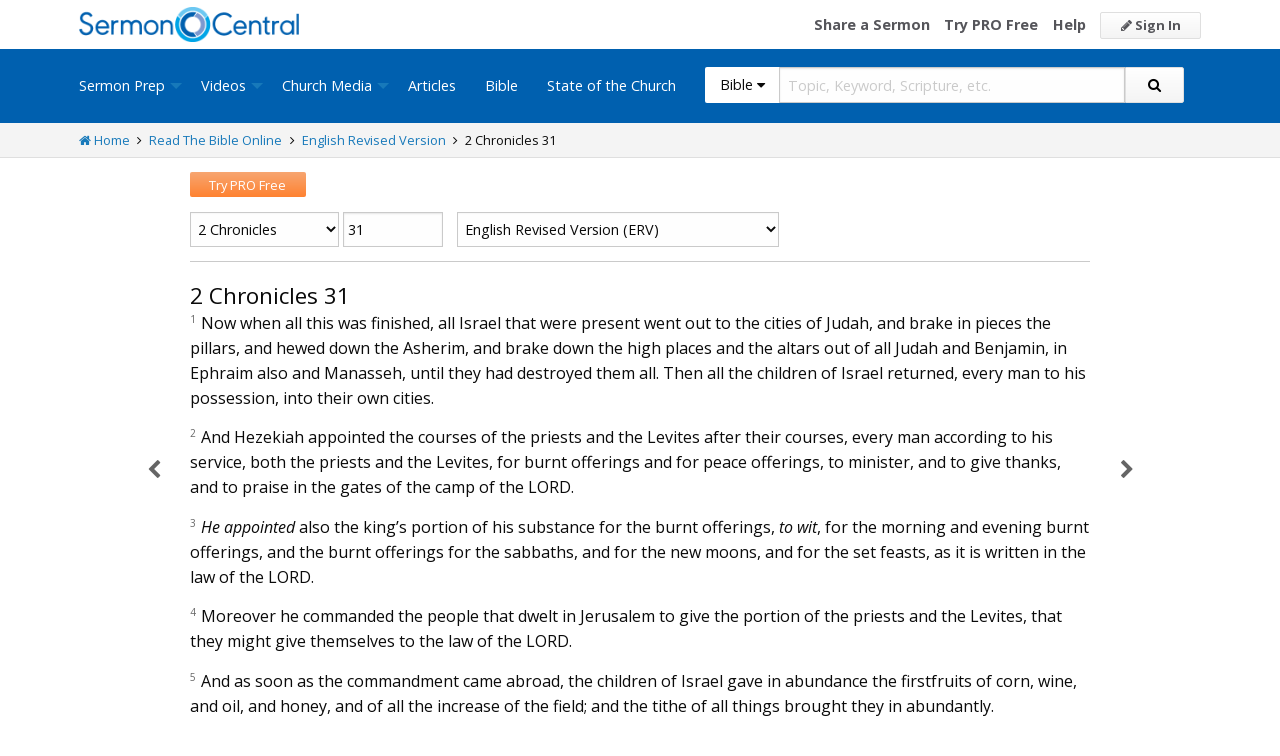

--- FILE ---
content_type: text/html; charset=utf-8
request_url: https://sermoncentral.com/bible/english-revised-version-erv/2-chronicles-chapter-31?passage=2+Chronicles+31
body_size: 24915
content:


<!DOCTYPE html>
<html lang="en">
<head>
    <meta charset="utf-8" />

    <title>2 Chronicles 31 erv - Read the English Revised Version Online - Free ERV Bible - SermonCentral.com</title>
        <meta name="description" content="Now when all this was finished, all Israel that were present went out to the cities of Judah, and brake in pieces the pillars, and hewed dow ..." />



        <link name="canonical" rel="canonical" href="https://sermoncentral.com/bible/english-revised-version-erv/2-chronicles-chapter-31?passage=2&#x2B;Chronicles&#x2B;31" />

    <meta name="classification" content="Christian, sermon, sermons, ministry, Sermon Central, pastor, sermon illustration, minister, priest" />
    <meta name="viewport" content="width=device-width">

    <link rel="apple-touch-icon" sizes="180x180" href="/apple-touch-icon.png?v=A07WQv4aB6">
    <link rel="icon" type="image/png" sizes="32x32" href="/favicon-32x32.png?v=A07WQv4aB6">
    <link rel="icon" type="image/png" sizes="16x16" href="/favicon-16x16.png?v=A07WQv4aB6">
    <link rel="manifest" href="/manifest.json?v=A07WQv4aB6">
    <link rel="mask-icon" href="/safari-pinned-tab.svg?v=A07WQv4aB6" color="#00a5e7">
    <link rel="shortcut icon" href="/favicon.ico?v=A07WQv4aB6">
    <meta name="apple-mobile-web-app-title" content="SermonCentral">
    <meta name="application-name" content="SermonCentral">
    <meta name="msapplication-TileColor" content="#00a5e7">
    <meta name="theme-color" content="#00a5e7">

    <meta name="google-site-verification" content="38MosHIsaTP66HoXmeVSASY_Vja9rfXfRyUd21OvZbw" />

<!-- Google Tag Manager -->
<script>
(function(w,d,s,l,i){w[l]=w[l]||[];w[l].push({'gtm.start':
new Date().getTime(),event:'gtm.js'});var f=d.getElementsByTagName(s)[0],
j=d.createElement(s),dl=l!='dataLayer'?'&l='+l:'';j.async=true;j.src=
'https://www.googletagmanager.com/gtm.js?id='+i+dl;f.parentNode.insertBefore(j,f);
})(window,document,'script','dataLayer','GTM-MBT8HH');</script>
<!-- End Google Tag Manager -->


<!-- Global site tag (gtag.js) - Google Analytics -->
<script async src="https://www.googletagmanager.com/gtag/js?id=UA-293620-9"></script>
<script>

    window.dataLayer = window.dataLayer || [];
    function gtag() { dataLayer.push(arguments); }
    gtag('js', new Date());










    gtag('config', 'UA-293620-9', {
        'user_id': '',
        'custom_map': {
            'dimension5': 'admin',
            'dimension6': 'pro',
            'dimension7': 'contributor',
            'dimension8': 'signedin',
            'dimension11': 'propremium',
            'dimension12': 'activecontributor',
            'dimension14': 'proplus',
            'dimension15': 'probasic',
        }
    });

    gtag('event', 'foo', {
        'admin': false,
        'pro': false,
        'contributor': false,
        'signedin': false,
        'propremium': false,
        'activecontributor': false,
        'proplus': false,
        'probasic': false
    });

</script>
    <script type="application/ld+json">
        {
        "@context":"http://schema.org",
        "@type":"WebPage",
        "author":{"@id":"#identity"},
        "copyrightHolder":{"@id":"#identity"},
        "creator":{"@id":"#creator"},
        "description":"Discover free sermon help to preach biblical messages for your church. And now, get even better preaching tools with your free 14 day trial of SermonCentral PRO.",
        "headline":"Popular Sermon Ideas & Illustrations for Biblical Preaching.",
        "image":
        {
        "@type":"ImageObject",
        "url":"https://sermoncentral.com/images/logos/sermoncentral-logo-primary.png"
        },
        "inLanguage":"en-us",
        "mainEntityOfPage":"https://sermoncentral.com/",
        "name":"SermonCentral",
        "publisher":
        {
        "@id":"#creator"
        },
        "url":"https://sermoncentral.com/",
        "sameAs": [
        "https://www.facebook.com/SermonCentral/","https://twitter.com/SermonCentral","https://www.youtube.com/channel/UCOdJXPytgM-r0wAz_iEWzZQ"
        ]
        }
    </script>
    <script type="application/ld+json">
        {
        "@context": "http://schema.org",
        "@type": "WebSite",
        "name": "SermonCentral",
        "url": "https://sermoncentral.com",
        "potentialAction": {
        "@type": "SearchAction",
        "target": "https://sermoncentral.com/sermons/sermons-about-{search_term_string}",
        "query-input": "required name=search_term_string"
        }
        }
    </script>
    <script type="application/ld+json">
        {
        "@context":"http://schema.org",
        "@id":"#creator",
        "@type":"Organization",
        "email": "support@sermoncentral.com",
        "url": "https://sermoncentral.com",
        "logo": "https://sermoncentral.com/images/logos/sermoncentral-logo-primary.png",
        "sameAs": [
        "https://www.facebook.com/SermonCentral/","https://twitter.com/SermonCentral","https://www.youtube.com/channel/UCOdJXPytgM-r0wAz_iEWzZQ"
        ],
        "contactPoint": [{
        "@type": "ContactPoint",
        "telephone": "+1-866-899-4426",
        "contactType": "customer service"
        }]
        }
    </script>

    
    
    <meta property="og:title" content="2 Chronicles 31 erv - Read the English Revised Version Online - Free ERV Bible" />
    <meta property="og:type" content="website" />
    <meta property="og:image" content="https://sermoncentral.com/images/logos/sermoncentral-logo-primary.png" />
    <meta property="og:url" content="https://sermoncentral.com/bible/english-revised-version-erv/2-chronicles-chapter-31?passage=2&#x2B;Chronicles&#x2B;31" />
    <meta property="og:site_name" content="Sermon Central" />
    <meta property="og:description" content="Now when all this was finished, all Israel that were present went out to the cities of Judah, and brake in pieces the pillars, and hewed dow ..." />

    <meta name="twitter:card" content="summary" />
    <meta name="twitter:site" content="@SermonCentral" />
    <meta name="twitter:url" content="https://sermoncentral.com/bible/english-revised-version-erv/2-chronicles-chapter-31?passage=2&#x2B;Chronicles&#x2B;31" />
    <meta name="twitter:title" content="2 Chronicles 31 erv - Read the English Revised Version Online - Free ERV Bible" />
    <meta name="twitter:description" content="Shared by Now when all this was finished, all Israel that were present went out to the cities of Judah, and brake in pieces the pillars, and hewed dow ..." />



    <link href="https://fonts.googleapis.com/css?family=Open+Sans:400,300,300italic,400italic,600,600italic,700,700italic,800,800italic" rel="stylesheet" />
    <link href="https://fonts.googleapis.com/css2?family=Poppins:wght@700&display=swap" rel="stylesheet">

    
    
        <link href="//maxcdn.bootstrapcdn.com/font-awesome/4.4.0/css/font-awesome.min.css" rel="stylesheet" />
<meta name="x-stylesheet-fallback-test" content="" class="fa" /><script>!function(a,b,c,d){var e,f=document,g=f.getElementsByTagName("SCRIPT"),h=g[g.length-1].previousElementSibling,i=f.defaultView&&f.defaultView.getComputedStyle?f.defaultView.getComputedStyle(h):h.currentStyle;if(i&&i[a]!==b)for(e=0;e<c.length;e++)f.write('<link href="'+c[e]+'" '+d+"/>")}("display","inline-block",["/lib/fontawesome/css/font-awesome.min.css"], "rel=\u0022stylesheet\u0022 ");</script>
        <link href="/css/dist/site.min.css?v=LRuM8A_9ATghPqCyAePD8iJO-gr_3JJsAtY7_S5waWg" rel="stylesheet" />
    

    
    
    <style>
        .content {
            max-width: 900px;
            margin: 0 auto;
            position: relative;
        }

        .content h1 {
            color: #0a0a0a;
            font-weight: inherit;
        }

        .content h2 {
            color: #0a0a0a;
            font-size: 18px;
            margin-bottom: 0;
            margin-top: 1rem;
        }

        .content h3 {
            color: #0a0a0a;
            font-size: 18px;
        }

        .content h4 {
            color: #0a0a0a;
            font-size: 16px;
        }

        h2 small, h3 small {
            color: #0a0a0a;
        }
        
        .scripture-range {
            display: inline;
        }

        .previous-chapter {
            text-align: justify;
            position: absolute;
            color: #656565;
            font-size: 20px;
            font-weight: 300;
            left: 0;
            margin-left: -7%;
            width: 6%;
            top: 65px;
            bottom: 105px;
        }

        .next-chapter {
            text-align: left;
            position: absolute;
            color: #656565;
            font-size: 20px;
            font-weight: 300;
            left: 101%;
            width: 6%;
            top: 65px;
            bottom: 105px;
        }

        .previous-chapter i {
            position: sticky;
            top: 50%;
            margin-left: 0;
            padding: 100px 20px;
        }

        .next-chapter i {
            position: sticky;
            top: 50%;
            margin-left: 2%;
            margin-top: 3px;
            padding: 100px 20px;
        }

        .previous-chapter:hover,
        .next-chapter:hover {
            background-color: #F9F9F9;
        }

        .page-controls {
            float: right;
        }

        .page-controls a {
            color: #888888;
            font-size: 20px;
            display: inline-block;
            padding: 0 5px;
            line-height: 35px;
        }

        a.view-chapter {
            text-transform: uppercase;
            font-size: 12px;
            color: #888;
            margin-left: 10px;
        }

        .bible-content {
            font-size: 16px;
        }

        .bible-content .verse-number {
            font-size: 10px;
            vertical-align: top;
            color: #676767;
            width: 20px;
            margin-right: 5px;
        }

        .bible-content .footnote-reference {
            font-size: 10px;
            vertical-align: top;
            color: #656565;
            font-weight: bold;
        }

        .bible-content footnote {
            display: none;
        }

        .bible-content red-letter {
            color: red;
        }

        .bible-content poetry {
            display: block;
            padding: 0 0 0 3rem;
        }

        .bible-content .verse-title {
            display: block;
            color: #0a0a0a;
            font-size: 18px;
            margin-top: 1rem;
        }

        .bible-content .verse-text.contains-poetry {
        }

        .bible-content .verse-text.contains-poetry poetry {
            padding-top: .5rem;
            padding-bottom: .5rem;
        }

        .bible-content .verse-text.contains-poetry poetry .verse-number {
            margin-left: -40px;
            margin-right: 30px;
        }

        .footnote-container {
        }

        .footnote-container .footnote {
            margin: 0;
            font-size: 12px;
        }

        .footnote-container .footnote strong {
            width: 25px;
            display: inline-block;
        }

        .copyright {
            padding: 1rem;
            font-size: 12px;
        }

        @media (max-width:768px) {

            #bookSwitcher {
                width: 60%;
            }

            #chapterAndVerseSwitcher {
                width: 38%;
            }

            #translationSwitcher {
                width: 100%;
            }

            .previous-chapter {
                display: none;
            }

            .next-chapter {
                display: none;
            }
        }

        @media(min-width: 798px) AND (max-width: 1023px) {
            .content {
                width: 85%;
            }

            .previous-chapter i {
                position: absolute;
            }

            .next-chapter i {
                position: absolute;
            }
        }

    </style>



<!-- Begin Element: DFP Ads Script Reference -->
<script>
    window.googletag = window.googletag || {
        cmd: []
    };
</script>
<script async="" src="https://securepubads.g.doubleclick.net/tag/js/gpt.js" crossorigin="anonymous"></script>
<script src="https://cdn.jsdelivr.net/gh/OutreachInc/web-adstacks@v1.17/sermon-central/dist/gam-head-simple.min.js"></script>
<meta name="facebook-domain-verification" content="2k357vm8es8djncoq1pcn8smke8mo5">
<!-- Start VWO Async SmartCode -->
<link rel="preconnect" href="https://dev.visualwebsiteoptimizer.com">
<script type="text/javascript" id="vwoCode">
    window._vwo_code || (function() {
        var account_id = 927190,
            version = 2.1,
            settings_tolerance = 2000,
            hide_element = 'body',
            hide_element_style = 'opacity:0 !important;filter:alpha(opacity=0) !important;background:none !important;transition:none !important;',
            /* DO NOT EDIT BELOW THIS LINE */
            f = false,
            w = window,
            d = document,
            v = d.querySelector('#vwoCode'),
            cK = '_vwo_' + account_id + '_settings',
            cc = {};
        try {
            var c = JSON.parse(localStorage.getItem('_vwo_' + account_id + '_config'));
            cc = c && typeof c === 'object' ? c : {}
        } catch (e) {}
        var stT = cc.stT === 'session' ? w.sessionStorage : w.localStorage;
        code = {
            use_existing_jquery: function() {
                return typeof use_existing_jquery !== 'undefined' ? use_existing_jquery : undefined
            },
            library_tolerance: function() {
                return typeof library_tolerance !== 'undefined' ? library_tolerance : undefined
            },
            settings_tolerance: function() {
                return cc.sT || settings_tolerance
            },
            hide_element_style: function() {
                return '{' + (cc.hES || hide_element_style) + '}'
            },
            hide_element: function() {
                if (performance.getEntriesByName('first-contentful-paint')[0]) {
                    return ''
                }
                return typeof cc.hE === 'string' ? cc.hE : hide_element
            },
            getVersion: function() {
                return version
            },
            finish: function(e) {
                if (!f) {
                    f = true;
                    var t = d.getElementById('_vis_opt_path_hides');
                    if (t) t.parentNode.removeChild(t);
                    if (e)(new Image).src = 'https://dev.visualwebsiteoptimizer.com/ee.gif?a=' + account_id + e
                }
            },
            finished: function() {
                return f
            },
            addScript: function(e) {
                var t = d.createElement('script');
                t.type = 'text/javascript';
                if (e.src) {
                    t.src = e.src
                } else {
                    t.text = e.text
                }
                d.getElementsByTagName('head')[0].appendChild(t)
            },
            load: function(e, t) {
                var i = this.getSettings(),
                    n = d.createElement('script'),
                    r = this;
                t = t || {};
                if (i) {
                    n.textContent = i;
                    d.getElementsByTagName('head')[0].appendChild(n);
                    if (!w.VWO || VWO.caE) {
                        stT.removeItem(cK);
                        r.load(e)
                    }
                } else {
                    var o = new XMLHttpRequest;
                    o.open('GET', e, true);
                    o.withCredentials = !t.dSC;
                    o.responseType = t.responseType || 'text';
                    o.onload = function() {
                        if (t.onloadCb) {
                            return t.onloadCb(o, e)
                        }
                        if (o.status === 200 || o.status === 304) {
                            _vwo_code.addScript({
                                text: o.responseText
                            })
                        } else {
                            _vwo_code.finish('&e=loading_failure:' + e)
                        }
                    };
                    o.onerror = function() {
                        if (t.onerrorCb) {
                            return t.onerrorCb(e)
                        }
                        _vwo_code.finish('&e=loading_failure:' + e)
                    };
                    o.send()
                }
            },
            getSettings: function() {
                try {
                    var e = stT.getItem(cK);
                    if (!e) {
                        return
                    }
                    e = JSON.parse(e);
                    if (Date.now() > e.e) {
                        stT.removeItem(cK);
                        return
                    }
                    return e.s
                } catch (e) {
                    return
                }
            },
            init: function() {
                if (d.URL.indexOf('__vwo_disable__') > -1) return;
                var e = this.settings_tolerance();
                w._vwo_settings_timer = setTimeout(function() {
                    _vwo_code.finish();
                    stT.removeItem(cK)
                }, e);
                var t;
                if (this.hide_element() !== 'body') {
                    t = d.createElement('style');
                    var i = this.hide_element(),
                        n = i ? i + this.hide_element_style() : '',
                        r = d.getElementsByTagName('head')[0];
                    t.setAttribute('id', '_vis_opt_path_hides');
                    v && t.setAttribute('nonce', v.nonce);
                    t.setAttribute('type', 'text/css');
                    if (t.styleSheet) t.styleSheet.cssText = n;
                    else t.appendChild(d.createTextNode(n));
                    r.appendChild(t)
                } else {
                    t = d.getElementsByTagName('head')[0];
                    var n = d.createElement('div');
                    n.style.cssText = 'z-index: 2147483647 !important;position: fixed !important;left: 0 !important;top: 0 !important;width: 100% !important;height: 100% !important;background: white !important;';
                    n.setAttribute('id', '_vis_opt_path_hides');
                    n.classList.add('_vis_hide_layer');
                    t.parentNode.insertBefore(n, t.nextSibling)
                }
                var o = 'https://dev.visualwebsiteoptimizer.com/j.php?a=' + account_id + '&u=' + encodeURIComponent(d.URL) + '&vn=' + version;
                if (w.location.search.indexOf('_vwo_xhr') !== -1) {
                    this.addScript({
                        src: o
                    })
                } else {
                    this.load(o + '&x=true')
                }
            }
        };
        w._vwo_code = code;
        code.init();
    })();
</script>
<!-- End VWO Async SmartCode -->

    <script>
        window.VWO = window.VWO || [];
        VWO.event = VWO.event || function() {
            VWO.push(["event"].concat([].slice.call(arguments)))
        };
        VWO.event("activateVwoTest", {
            "vwoActivate": true
        });
    </script>


    <script>
        window.dataLayer = window.dataLayer || [];
        window.dataLayer.push({
            'pro_status': 'not_pro'
        });
    </script>



<!-- End Element: DFP Ads Script Reference -->    
    
        <script src="//cdnjs.cloudflare.com/ajax/libs/jquery/3.7.1/jquery.min.js">
        </script>
<script>(window.jQuery||document.write("\u003Cscript src=\u0022/lib/jquery/jquery.min.js?v=_JqT3SQfawRcv_BIHPThkBvs0OEvtFFmqPF_lYI_Cxo\u0022\u003E\u003C/script\u003E"));</script>
    
</head>
<body>

<!-- Google Tag Manager (noscript) -->
<noscript>
    <iframe src="https://www.googletagmanager.com/ns.html?id=GTM-MBT8HH"
            height="0" width="0" style="display:none;visibility:hidden"></iframe>
</noscript>
<!-- End Google Tag Manager (noscript) -->
    






<header class="header">

    <!-- Begin Element: sitewide-message -->


<!-- End Element: sitewide-message -->

    <div class="header--middle">
        <div class="row">
            <div class="column small-12">
                <a class="brand float-left" href="/" title="SermonCentral.com">
                    <img class="hide-for-small-only" src="/images/logos/sermoncentral-logo-primary.png?v=yaZQI0321-dUZSMnGcv1uPndX2BfNW1i2iAKCYoOTAM" alt="SermonCentral Logo" height="35px" width="220px" />
                    <span class="show-for-small-only">
                        <img src="/images/logos/sermon_central_logo_120x120.png?v=2jdf20260AxI1dJpAXyZ4uesC6SznZ0GFP-DBNOXE-k" alt="SermonCentral Logo" height="35px" width="35px" /> Sermon Central
                    </span>
                </a>
                <nav class="float-right">
                        <ul>
                            <li class="hide-for-small-only hide-for-medium-only"><a href="https://web.sermoncentral.com/sc-become-contributor/">Share a Sermon</a></li>
                            
                                <li class="hide-for-small-only"><a href="https://web.sermoncentral.com/subscribe/">Try PRO Free</a></li>
                            
                            
                            <li class="hide-for-small-only hide-for-medium-only"><a href="/content/learning-library">Help</a></li>
                            <li><a class="button js-loginLink" href="/account/login"><i class="fa fa-pencil"></i> Sign In</a></li>
                        </ul>
                </nav>
            </div>
        </div>
    </div>

    <div class="header--bottom">
        <div class="row">
            <div class="column small-12">
                <div class="title-bar" data-responsive-toggle="main-menu" data-hide-for="large">
                    <button class="menu-icon" type="button" data-toggle="main-menu"></button>
                    <div class="title-bar-title">
                        
<form action="/bible/search" method="get" class="search-form">
    <div class="input-group">
        <input type="hidden" name="CheckedTranslation" />
        <input type="hidden" name="checkedMultimediaTypeIds" value="" />
        <span class="input-group-label">Bible <span class="fa fa-caret-down"></span></span>
        <select class="input-group-dropdown">
            <option  value="/allsermonprep/search" data-name="All Sermon Prep">All Sermon Prep</option>
            <option  value="/sermons/search" data-name="Sermons">&nbsp;&nbsp;&nbsp;&nbsp;&nbsp;Sermons&nbsp;&nbsp;&nbsp;</option>
            <option  value="/sermonseries/search" data-name="Sermon Series">&nbsp;&nbsp;&nbsp;&nbsp;&nbsp;Sermon Series&nbsp;&nbsp;&nbsp;</option>
            <option  value="/preachingarticles/search" data-name="Preaching Articles">&nbsp;&nbsp;&nbsp;&nbsp;&nbsp;Preaching Articles&nbsp;&nbsp;&nbsp;</option>
            <option  value="/sermon-illustrations/search" data-name="Sermon Illustrations">&nbsp;&nbsp;&nbsp;&nbsp;&nbsp;Sermon Illustrations&nbsp;&nbsp;&nbsp;</option>
            <option  value="/sermon-collections/search" data-name="Sermon Collections">&nbsp;&nbsp;&nbsp;&nbsp;&nbsp;Sermon Collections&nbsp;&nbsp;&nbsp;</option>

            <option  data-mediatype-id="40" value="/media/search?checkedMultimediaTypeIds=40&mediaMedum=video" data-name="Videos">Videos</option>
            <option  data-mediatype-id="21" value="/media/search?checkedMultimediaTypeIds=21" data-name="Video Illustrations">&nbsp;&nbsp;&nbsp;&nbsp;&nbsp;Video Illustrations&nbsp;&nbsp;&nbsp;</option>
            <option  data-mediatype-id="20" value="/media/search?checkedMultimediaTypeIds=20" data-name="Countdown Videos">&nbsp;&nbsp;&nbsp;&nbsp;&nbsp;Countdown Videos&nbsp;&nbsp;&nbsp;</option>
            <option  data-mediatype-id="22" value="/media/search?checkedMultimediaTypeIds=22" data-name="Motion Backgrounds">&nbsp;&nbsp;&nbsp;&nbsp;&nbsp;Motion Backgrounds&nbsp;&nbsp;&nbsp;</option>
            <option  data-mediatype-id="37" value="/media/search?checkedMultimediaTypeIds=37" data-name="Comedy">&nbsp;&nbsp;&nbsp;&nbsp;&nbsp;Comedy&nbsp;&nbsp;&nbsp;</option>
            <option  data-mediatype-id="38" value="/media/search?checkedMultimediaTypeIds=38" data-name="Inspirational">&nbsp;&nbsp;&nbsp;&nbsp;&nbsp;Inspirational&nbsp;&nbsp;&nbsp;</option>
            <option  data-mediatype-id="39" value="/media/search?checkedMultimediaTypeIds=39" data-name="Small Group Study">&nbsp;&nbsp;&nbsp;&nbsp;&nbsp;Small Group Study&nbsp;&nbsp;&nbsp;</option>

            <option  data-mediatype-id="48" value="/media/search?checkedMultimediaTypeIds=48&mediaMedum=video" data-name="Media">Media</option>
            <option  value="/church-media-sets/search" data-name="Church Media Sets">&nbsp;&nbsp;&nbsp;&nbsp;&nbsp;Church Media Sets&nbsp;&nbsp;&nbsp;</option>
            <option  data-mediatype-id="24" value="/media/search?checkedMultimediaTypeIds=24" data-name="Preaching Slides">&nbsp;&nbsp;&nbsp;&nbsp;&nbsp;Preaching Slides&nbsp;&nbsp;&nbsp;</option>
            <option  data-mediatype-id="41" value="/media/search?checkedMultimediaTypeIds=41" data-name="Worship Lyric Slides">&nbsp;&nbsp;&nbsp;&nbsp;&nbsp;Worship Lyric Slides&nbsp;&nbsp;&nbsp;</option>
            <option  data-mediatype-id="17" value="/media/search?checkedMultimediaTypeIds=17" data-name="Still Backgrounds">&nbsp;&nbsp;&nbsp;&nbsp;&nbsp;Still Backgrounds&nbsp;&nbsp;&nbsp;</option>
            <option  data-mediatype-id="36" value="/media/search?checkedMultimediaTypeIds=36" data-name="Social Graphics">&nbsp;&nbsp;&nbsp;&nbsp;&nbsp;Social Graphics&nbsp;&nbsp;&nbsp;</option>
            
            <option  value="/contributors/search" data-name="Contributors">Contributors</option>
            <option selected value="/bible/search" data-name="Bible">Bible</option>
        </select>
        <input class="rosSearch input-group-field" type="search" name="keyword" placeholder="Topic, Keyword, Scripture, etc." />
        <div class="input-group-button">
            <button type="submit" class="button button-primary"><span class="fa fa-search"></span></button>
        </div>
    </div>
</form>
                    </div>
                </div>

                <div class="top-bar" id="main-menu">
                    <div class="top-bar-flex">
                        <div class="top-bar-left">
                            <nav>
                                <ul class="vertical large-horizontal dropdown menu" data-dropdown-menu data-responsive-menu="drilldown large-dropdown">
                                    <li id="state-of-the-church-mobile" style="display: none"><a href="/stateofthechurch">State of the Church</a></li>
                                    <li class="is-dropdown-submenu-parent opens-right">
                                        <a href=/sermons-illustrations-this-weeks-top-online-sermons-preaching-topics title="Sermons, Free Pastor-Contributed Sermons, Top Online Sermon Preaching Topics">Sermon Prep</a>
                                        <ul class="menu submenu is-dropdown-submenu first-sub vertical">
                                            <li><a href=/sermons-illustrations-this-weeks-top-online-sermons-preaching-topics title="Sermons, Free Pastor-Contributed Sermons, Top Online Sermon Preaching Topics">Sermons</a></li>
                                            <li><a href=/sermon-series title="Sermon Series Ideas, Outlines and Transcripts">Sermon Series</a></li>
                                            <li><a href=/sermon-preaching-calendars title="Sermon Calendars">Sermon Calendars</a></li>
                                            <li><a href=/preachingarticles title="Pastors Preaching Articles">Preaching Articles</a></li>
                                            <li><a href=/sermon-illustrations title="Sermon Illustrations for Sermons, Free Stories for Preaching">Sermon Illustrations</a></li>
                                            <li><a href=/sermon-collections title="Sermon Collections - Sermons, Sermon Illustrations, Videos, Preaching Slides, Backgrounds">Sermon Collections</a></li>
                                            <li><a href=/sermon-series-kits title="Sermon Series Kits">Sermon Series Kits</a></li>
                                            <li><a href=/premium-sermon-kits title="Premium Sermon Kits">Premium Sermon Kits</a></li>
                                            <li><a href=/contributors title="Browse sermon contributors by name, denomination, position and location">Contributors</a></li>
                                            <li><a href=/liturgical-calendar title="Browse sermons, sermon series, sermon illustrations, sermon collections and media using the Lectionary or Liturgical Calendars">Lectionary Calendar</a></li>
                                            <li><a href=/sermon-topics title="Browse an extensive list of sermon topics, sermon ideas, and sermon outlines">Sermon Topics</a></li>
                                            <li><a href=/sermon-outlines title="Free Sermon Outlines &amp; Illustrations, Church Pastors, Free Bible Study Resources, Online Sermon Search">Sermon Outlines</a></li>
                                            <li><a href=https://maker.sermoncentral.com title="Sermon Maker">Sermon Maker</a></li>
                                        </ul>
                                    </li>
                                    <li class="is-dropdown-submenu-parent opens-right">
                                        <a href=/church-media-preaching-sermons/all-church-videos title="Christian Church Media - Mini-movies, video illustrations, motion backgrounds, comedies, inspirationals, small group studies">Videos</a>
                                        <ul class="menu submenu is-dropdown-submenu first-sub vertical">
                                            <li><a href=/church-media-preaching-sermons/sermon-video-illustrations title="Church Videos, Video Illustrations, Mini-movies and films for Christian Sermons">Video Illustrations</a></li>
                                            <li><a href=/church-media-preaching-sermons/countdown-welcome-videos title="Countdown Videos for Church Services">Countdown Videos</a></li>
                                            <li><a href=/church-media-preaching-sermons/motion-background-video-loops title="Motion Background Videos, Seamless Loops">Motion Backgrounds</a></li>
                                            <li><a href=/church-media-preaching-sermons/comedy-videos title="Church Comedy Videos, Comedy Streaming Videos">Comedy</a></li>
                                            <li><a href=/church-media-preaching-sermons/inspirational-videos title="Church Inspiration Videos, Inspiration Streaming Videos">Inspirational</a></li>
                                            <li><a href=/church-media-preaching-sermons/small-group-study-videos title="Church Small Group Study Videos, Small Group Study Streaming Videos">Small Group Studies</a></li>
                                        </ul>
                                    </li>
                                    <li class="is-dropdown-submenu-parent opens-right">
                                        <a href=/church-media-preaching-sermons/all-church-media title="Christian Church Media - Mini-movies, Video Illustrations, Preaching Slides, Service Starters, Motion Backgrounds, Still Backgrounds">Church Media</a>
                                        <ul class="menu submenu is-dropdown-submenu first-sub vertical">
                                            <li><a href=/church-media-sets title="Church Media Sets">Church Media Sets</a></li>
                                            <li><a href=/church-media-preaching-sermons/preaching-slide-backgrounds title="Church Preaching Slides">Preaching Slides</a></li>
                                            <li><a href=/church-media-preaching-sermons/worship-lyric-slides-for-church-use title="Church Worship Lyric Slides">Worship Lyric Slides</a></li>
                                            <li><a href=/church-media-preaching-sermons/social-graphic-for-church-use title="Social graphics for Church social media">Social Graphics</a></li>
                                            <li><a href=/church-media-preaching-sermons/church-still-backgrounds title="Still backgrounds for Church use">Still Backgrounds</a></li>
                                        </ul>
                                    </li>
                                    <li><a href=/preachingarticles title="Pastors Preaching Articles">Articles</a></li>
                                    <li><a href=/bible title="Bible">Bible</a></li>
                                    <li id="state-of-the-church-desktop"><a href="/stateofthechurch">State of the Church</a></li>
                                </ul>
                            </nav>
                        </div>

                        <div class="top-bar-right">
                            
<form action="/bible/search" method="get" class="search-form">
    <div class="input-group">
        <input type="hidden" name="CheckedTranslation" />
        <input type="hidden" name="checkedMultimediaTypeIds" value="" />
        <span class="input-group-label">Bible <span class="fa fa-caret-down"></span></span>
        <select class="input-group-dropdown">
            <option  value="/allsermonprep/search" data-name="All Sermon Prep">All Sermon Prep</option>
            <option  value="/sermons/search" data-name="Sermons">&nbsp;&nbsp;&nbsp;&nbsp;&nbsp;Sermons&nbsp;&nbsp;&nbsp;</option>
            <option  value="/sermonseries/search" data-name="Sermon Series">&nbsp;&nbsp;&nbsp;&nbsp;&nbsp;Sermon Series&nbsp;&nbsp;&nbsp;</option>
            <option  value="/preachingarticles/search" data-name="Preaching Articles">&nbsp;&nbsp;&nbsp;&nbsp;&nbsp;Preaching Articles&nbsp;&nbsp;&nbsp;</option>
            <option  value="/sermon-illustrations/search" data-name="Sermon Illustrations">&nbsp;&nbsp;&nbsp;&nbsp;&nbsp;Sermon Illustrations&nbsp;&nbsp;&nbsp;</option>
            <option  value="/sermon-collections/search" data-name="Sermon Collections">&nbsp;&nbsp;&nbsp;&nbsp;&nbsp;Sermon Collections&nbsp;&nbsp;&nbsp;</option>

            <option  data-mediatype-id="40" value="/media/search?checkedMultimediaTypeIds=40&mediaMedum=video" data-name="Videos">Videos</option>
            <option  data-mediatype-id="21" value="/media/search?checkedMultimediaTypeIds=21" data-name="Video Illustrations">&nbsp;&nbsp;&nbsp;&nbsp;&nbsp;Video Illustrations&nbsp;&nbsp;&nbsp;</option>
            <option  data-mediatype-id="20" value="/media/search?checkedMultimediaTypeIds=20" data-name="Countdown Videos">&nbsp;&nbsp;&nbsp;&nbsp;&nbsp;Countdown Videos&nbsp;&nbsp;&nbsp;</option>
            <option  data-mediatype-id="22" value="/media/search?checkedMultimediaTypeIds=22" data-name="Motion Backgrounds">&nbsp;&nbsp;&nbsp;&nbsp;&nbsp;Motion Backgrounds&nbsp;&nbsp;&nbsp;</option>
            <option  data-mediatype-id="37" value="/media/search?checkedMultimediaTypeIds=37" data-name="Comedy">&nbsp;&nbsp;&nbsp;&nbsp;&nbsp;Comedy&nbsp;&nbsp;&nbsp;</option>
            <option  data-mediatype-id="38" value="/media/search?checkedMultimediaTypeIds=38" data-name="Inspirational">&nbsp;&nbsp;&nbsp;&nbsp;&nbsp;Inspirational&nbsp;&nbsp;&nbsp;</option>
            <option  data-mediatype-id="39" value="/media/search?checkedMultimediaTypeIds=39" data-name="Small Group Study">&nbsp;&nbsp;&nbsp;&nbsp;&nbsp;Small Group Study&nbsp;&nbsp;&nbsp;</option>

            <option  data-mediatype-id="48" value="/media/search?checkedMultimediaTypeIds=48&mediaMedum=video" data-name="Media">Media</option>
            <option  value="/church-media-sets/search" data-name="Church Media Sets">&nbsp;&nbsp;&nbsp;&nbsp;&nbsp;Church Media Sets&nbsp;&nbsp;&nbsp;</option>
            <option  data-mediatype-id="24" value="/media/search?checkedMultimediaTypeIds=24" data-name="Preaching Slides">&nbsp;&nbsp;&nbsp;&nbsp;&nbsp;Preaching Slides&nbsp;&nbsp;&nbsp;</option>
            <option  data-mediatype-id="41" value="/media/search?checkedMultimediaTypeIds=41" data-name="Worship Lyric Slides">&nbsp;&nbsp;&nbsp;&nbsp;&nbsp;Worship Lyric Slides&nbsp;&nbsp;&nbsp;</option>
            <option  data-mediatype-id="17" value="/media/search?checkedMultimediaTypeIds=17" data-name="Still Backgrounds">&nbsp;&nbsp;&nbsp;&nbsp;&nbsp;Still Backgrounds&nbsp;&nbsp;&nbsp;</option>
            <option  data-mediatype-id="36" value="/media/search?checkedMultimediaTypeIds=36" data-name="Social Graphics">&nbsp;&nbsp;&nbsp;&nbsp;&nbsp;Social Graphics&nbsp;&nbsp;&nbsp;</option>
            
            <option  value="/contributors/search" data-name="Contributors">Contributors</option>
            <option selected value="/bible/search" data-name="Bible">Bible</option>
        </select>
        <input class="rosSearch input-group-field" type="search" name="keyword" placeholder="Topic, Keyword, Scripture, etc." />
        <div class="input-group-button">
            <button type="submit" class="button button-primary"><span class="fa fa-search"></span></button>
        </div>
    </div>
</form>
                        </div>
                    </div>
                </div>
            </div>
        </div>
    </div>
</header>

<div class="container body-content" id="main">
    





<div class="main">

    <div class="breadcrumbs">
        <div class="row">
            <div class="column small-12">
                <ul>
                    <li><a href="/" title="SermonCentral.com Home"><i class="fa fa-home"></i> Home</a></li>
                    <li><i class="fa fa-angle-right"></i></li>
                    <li><a href=/bible>Read The Bible Online</a></li>
                    <li><i class="fa fa-angle-right"></i></li>
                    <li><a href=/bible/english-revised-version-erv>English Revised Version</a></li>
                    <li><i class="fa fa-angle-right"></i></li>
                    <li>2 Chronicles 31</li>
                </ul>
            </div>
        </div>
    </div>

    <div class="row">
        <div class="column small-12">
            <div class="content">

                <div class="details-header-content-actions">
                    <div class="detail-header-actions">
                            
                                <a class="button secondary" href="https://web.sermoncentral.com/subscribe/">Try PRO Free</a>
                            
                            
                    </div>
                </div>

                    <a class="previous-chapter" title="2 Chronicles 30" href="/bible/english-revised-version-erv/2-chronicles-chapter-30?passage=2&#x2B;Chronicles&#x2B;30"><i class="fa fa-chevron-left"></i></a>


                    <a class="next-chapter" title="2 Chronicles 32" href="/bible/english-revised-version-erv/2-chronicles-chapter-32?passage=2&#x2B;Chronicles&#x2B;32"><i class="fa fa-chevron-right"></i></a>

                <select id="bookSwitcher" class="form-control" style="width: auto;">
                    <optgroup label="Old Testament">
                            <option value="1"  data-url=/bible/english-revised-version-erv/genesis-chapter-1?passage=Genesis&#x2B;1>Genesis</option>
                            <option value="2"  data-url=/bible/english-revised-version-erv/exodus-chapter-1?passage=Exodus&#x2B;1>Exodus</option>
                            <option value="3"  data-url=/bible/english-revised-version-erv/leviticus-chapter-1?passage=Leviticus&#x2B;1>Leviticus</option>
                            <option value="4"  data-url=/bible/english-revised-version-erv/numbers-chapter-1?passage=Numbers&#x2B;1>Numbers</option>
                            <option value="5"  data-url=/bible/english-revised-version-erv/deuteronomy-chapter-1?passage=Deuteronomy&#x2B;1>Deuteronomy</option>
                            <option value="6"  data-url=/bible/english-revised-version-erv/joshua-chapter-1?passage=Joshua&#x2B;1>Joshua</option>
                            <option value="7"  data-url=/bible/english-revised-version-erv/judges-chapter-1?passage=Judges&#x2B;1>Judges</option>
                            <option value="8"  data-url=/bible/english-revised-version-erv/ruth-chapter-1?passage=Ruth&#x2B;1>Ruth</option>
                            <option value="9"  data-url=/bible/english-revised-version-erv/1-samuel-chapter-1?passage=1&#x2B;Samuel&#x2B;1>1 Samuel</option>
                            <option value="10"  data-url=/bible/english-revised-version-erv/2-samuel-chapter-1?passage=2&#x2B;Samuel&#x2B;1>2 Samuel</option>
                            <option value="11"  data-url=/bible/english-revised-version-erv/1-kings-chapter-1?passage=1&#x2B;Kings&#x2B;1>1 Kings</option>
                            <option value="12"  data-url=/bible/english-revised-version-erv/2-kings-chapter-1?passage=2&#x2B;Kings&#x2B;1>2 Kings</option>
                            <option value="13"  data-url=/bible/english-revised-version-erv/1-chronicles-chapter-1?passage=1&#x2B;Chronicles&#x2B;1>1 Chronicles</option>
                            <option value="14" selected data-url=/bible/english-revised-version-erv/2-chronicles-chapter-1?passage=2&#x2B;Chronicles&#x2B;1>2 Chronicles</option>
                            <option value="15"  data-url=/bible/english-revised-version-erv/ezra-chapter-1?passage=Ezra&#x2B;1>Ezra</option>
                            <option value="16"  data-url=/bible/english-revised-version-erv/nehemiah-chapter-1?passage=Nehemiah&#x2B;1>Nehemiah</option>
                            <option value="17"  data-url=/bible/english-revised-version-erv/esther-chapter-1?passage=Esther&#x2B;1>Esther</option>
                            <option value="18"  data-url=/bible/english-revised-version-erv/job-chapter-1?passage=Job&#x2B;1>Job</option>
                            <option value="19"  data-url=/bible/english-revised-version-erv/psalm-chapter-1?passage=Psalm&#x2B;1>Psalms</option>
                            <option value="20"  data-url=/bible/english-revised-version-erv/proverbs-chapter-1?passage=Proverbs&#x2B;1>Proverbs</option>
                            <option value="21"  data-url=/bible/english-revised-version-erv/ecclesiastes-chapter-1?passage=Ecclesiastes&#x2B;1>Ecclesiastes</option>
                            <option value="22"  data-url=/bible/english-revised-version-erv/song-of-songs-chapter-1?passage=Song&#x2B;of&#x2B;Songs&#x2B;1>Song of Songs</option>
                            <option value="23"  data-url=/bible/english-revised-version-erv/isaiah-chapter-1?passage=Isaiah&#x2B;1>Isaiah</option>
                            <option value="24"  data-url=/bible/english-revised-version-erv/jeremiah-chapter-1?passage=Jeremiah&#x2B;1>Jeremiah</option>
                            <option value="25"  data-url=/bible/english-revised-version-erv/lamentations-chapter-1?passage=Lamentations&#x2B;1>Lamentations</option>
                            <option value="26"  data-url=/bible/english-revised-version-erv/ezekiel-chapter-1?passage=Ezekiel&#x2B;1>Ezekiel</option>
                            <option value="27"  data-url=/bible/english-revised-version-erv/daniel-chapter-1?passage=Daniel&#x2B;1>Daniel</option>
                            <option value="28"  data-url=/bible/english-revised-version-erv/hosea-chapter-1?passage=Hosea&#x2B;1>Hosea</option>
                            <option value="29"  data-url=/bible/english-revised-version-erv/joel-chapter-1?passage=Joel&#x2B;1>Joel</option>
                            <option value="30"  data-url=/bible/english-revised-version-erv/amos-chapter-1?passage=Amos&#x2B;1>Amos</option>
                            <option value="31"  data-url=/bible/english-revised-version-erv/obadiah-chapter-1?passage=Obadiah&#x2B;1>Obadiah</option>
                            <option value="32"  data-url=/bible/english-revised-version-erv/jonah-chapter-1?passage=Jonah&#x2B;1>Jonah</option>
                            <option value="33"  data-url=/bible/english-revised-version-erv/micah-chapter-1?passage=Micah&#x2B;1>Micah</option>
                            <option value="34"  data-url=/bible/english-revised-version-erv/nahum-chapter-1?passage=Nahum&#x2B;1>Nahum</option>
                            <option value="35"  data-url=/bible/english-revised-version-erv/habakkuk-chapter-1?passage=Habakkuk&#x2B;1>Habakkuk</option>
                            <option value="36"  data-url=/bible/english-revised-version-erv/zephaniah-chapter-1?passage=Zephaniah&#x2B;1>Zephaniah</option>
                            <option value="37"  data-url=/bible/english-revised-version-erv/haggai-chapter-1?passage=Haggai&#x2B;1>Haggai</option>
                            <option value="38"  data-url=/bible/english-revised-version-erv/zechariah-chapter-1?passage=Zechariah&#x2B;1>Zechariah</option>
                            <option value="39"  data-url=/bible/english-revised-version-erv/malachi-chapter-1?passage=Malachi&#x2B;1>Malachi</option>
                    </optgroup>
                    <optgroup label="New Testament">
                            <option value="40"  data-url=/bible/english-revised-version-erv/matthew-chapter-1?passage=Matthew&#x2B;1>Matthew</option>
                            <option value="41"  data-url=/bible/english-revised-version-erv/mark-chapter-1?passage=Mark&#x2B;1>Mark</option>
                            <option value="42"  data-url=/bible/english-revised-version-erv/luke-chapter-1?passage=Luke&#x2B;1>Luke</option>
                            <option value="43"  data-url=/bible/english-revised-version-erv/john-chapter-1?passage=John&#x2B;1>John</option>
                            <option value="44"  data-url=/bible/english-revised-version-erv/acts-chapter-1?passage=Acts&#x2B;1>Acts</option>
                            <option value="45"  data-url=/bible/english-revised-version-erv/romans-chapter-1?passage=Romans&#x2B;1>Romans</option>
                            <option value="46"  data-url=/bible/english-revised-version-erv/1-corinthians-chapter-1?passage=1&#x2B;Corinthians&#x2B;1>1 Corinthians</option>
                            <option value="47"  data-url=/bible/english-revised-version-erv/2-corinthians-chapter-1?passage=2&#x2B;Corinthians&#x2B;1>2 Corinthians</option>
                            <option value="48"  data-url=/bible/english-revised-version-erv/galatians-chapter-1?passage=Galatians&#x2B;1>Galatians</option>
                            <option value="49"  data-url=/bible/english-revised-version-erv/ephesians-chapter-1?passage=Ephesians&#x2B;1>Ephesians</option>
                            <option value="50"  data-url=/bible/english-revised-version-erv/philippians-chapter-1?passage=Philippians&#x2B;1>Philippians</option>
                            <option value="51"  data-url=/bible/english-revised-version-erv/colossians-chapter-1?passage=Colossians&#x2B;1>Colossians</option>
                            <option value="52"  data-url=/bible/english-revised-version-erv/1-thessalonians-chapter-1?passage=1&#x2B;Thessalonians&#x2B;1>1 Thessalonians</option>
                            <option value="53"  data-url=/bible/english-revised-version-erv/2-thessalonians-chapter-1?passage=2&#x2B;Thessalonians&#x2B;1>2 Thessalonians</option>
                            <option value="54"  data-url=/bible/english-revised-version-erv/1-timothy-chapter-1?passage=1&#x2B;Timothy&#x2B;1>1 Timothy</option>
                            <option value="55"  data-url=/bible/english-revised-version-erv/2-timothy-chapter-1?passage=2&#x2B;Timothy&#x2B;1>2 Timothy</option>
                            <option value="56"  data-url=/bible/english-revised-version-erv/titus-chapter-1?passage=Titus&#x2B;1>Titus</option>
                            <option value="57"  data-url=/bible/english-revised-version-erv/philemon-chapter-1?passage=Philemon&#x2B;1>Philemon</option>
                            <option value="58"  data-url=/bible/english-revised-version-erv/hebrews-chapter-1?passage=Hebrews&#x2B;1>Hebrews</option>
                            <option value="59"  data-url=/bible/english-revised-version-erv/james-chapter-1?passage=James&#x2B;1>James</option>
                            <option value="60"  data-url=/bible/english-revised-version-erv/1-peter-chapter-1?passage=1&#x2B;Peter&#x2B;1>1 Peter</option>
                            <option value="61"  data-url=/bible/english-revised-version-erv/2-peter-chapter-1?passage=2&#x2B;Peter&#x2B;1>2 Peter</option>
                            <option value="62"  data-url=/bible/english-revised-version-erv/1-john-chapter-1?passage=1&#x2B;John&#x2B;1>1 John</option>
                            <option value="63"  data-url=/bible/english-revised-version-erv/2-john-chapter-1?passage=2&#x2B;John&#x2B;1>2 John</option>
                            <option value="64"  data-url=/bible/english-revised-version-erv/3-john-chapter-1?passage=3&#x2B;John&#x2B;1>3 John</option>
                            <option value="65"  data-url=/bible/english-revised-version-erv/jude-chapter-1?passage=Jude&#x2B;1>Jude</option>
                            <option value="66"  data-url=/bible/english-revised-version-erv/revelation-chapter-1?passage=Revelation&#x2B;1>Revelation</option>
                    </optgroup>
                </select>

                <input id="chapterAndVerseSwitcher" class="form-control" style="width: 100px; display: inline-block; margin-right: 10px;" type="text" value="31" />

                <select id="translationSwitcher" class="form-control" style="width: auto;">
                        <optgroup label="English Translations">
                                <option value="AMP"  data-url=/bible/amplified-bible-amp/2-chronicles-chapter-31?passage=2&#x2B;Chronicles&#x2B;31>Amplified&#xA9; Bible (AMP)</option>
                                <option value="ASV"  data-url=/bible/american-standard-version-asv/2-chronicles-chapter-31?passage=2&#x2B;Chronicles&#x2B;31>American Standard Version (ASV)</option>
                                <option value="DBY"  data-url=/bible/darby-translation-dby/2-chronicles-chapter-31?passage=2&#x2B;Chronicles&#x2B;31>Darby Translation (DBY)</option>
                                <option value="ERV" selected data-url=/bible/english-revised-version-erv/2-chronicles-chapter-31?passage=2&#x2B;Chronicles&#x2B;31>English Revised Version (ERV)</option>
                                <option value="ESV"  data-url=/bible/english-standard-version-esv/2-chronicles-chapter-31?passage=2&#x2B;Chronicles&#x2B;31>English Standard Version (ESV)</option>
                                <option value="KJV"  data-url=/bible/king-james-version-kjv/2-chronicles-chapter-31?passage=2&#x2B;Chronicles&#x2B;31>King James Version (KJV)</option>
                                <option value="MSG"  data-url=/bible/the-message-msg/2-chronicles-chapter-31?passage=2&#x2B;Chronicles&#x2B;31>The Message (MSG)</option>
                                <option value="NASB"  data-url=/bible/new-american-standard-bible-nasb/2-chronicles-chapter-31?passage=2&#x2B;Chronicles&#x2B;31>New American Standard Bible (NASB)</option>
                                <option value="NIRV"  data-url=/bible/new-international-reader-s-version-nirv/2-chronicles-chapter-31?passage=2&#x2B;Chronicles&#x2B;31>New International Reader&#x27;s Version (NIRV)</option>
                                <option value="NIV"  data-url=/bible/new-international-version-niv/2-chronicles-chapter-31?passage=2&#x2B;Chronicles&#x2B;31>New International Version (NIV)</option>
                                <option value="NLT"  data-url=/bible/new-living-translation-nlt/2-chronicles-chapter-31?passage=2&#x2B;Chronicles&#x2B;31>New Living Translation (NLT)</option>
                                <option value="OJB"  data-url=/bible/orthodox-jewish-bible-ojb/2-chronicles-chapter-31?passage=2&#x2B;Chronicles&#x2B;31>Orthodox Jewish Bible (OJB)</option>
                                <option value="WEB"  data-url=/bible/world-english-bible-web/2-chronicles-chapter-31?passage=2&#x2B;Chronicles&#x2B;31>World English Bible (WEB)</option>
                                <option value="YLT"  data-url=/bible/young-s-literal-translation-ylt/2-chronicles-chapter-31?passage=2&#x2B;Chronicles&#x2B;31>Young&#x27;s Literal Translation (YLT)</option>
                        </optgroup>
                        <optgroup label="Traducciones al Espa&#xF1;ol">
                                <option value="LBLA"  data-url=/bible/la-biblia-de-las-americas-lbla/2-chronicles-chapter-31?passage=2&#x2B;Chronicles&#x2B;31>La Biblia de Las Am&#xE9;ricas (LBLA)</option>
                                <option value="NBL"  data-url=/bible/nueva-biblia-latinoamericana-nbl/2-chronicles-chapter-31?passage=2&#x2B;Chronicles&#x2B;31>Nueva Biblia Latinoamericana (NBL)</option>
                        </optgroup>
                </select>

                <hr style="margin-top: 0; clear: both;" />

            <h1 class="scripture-range" >2 Chronicles 31</h1>
            

            <div class="bible-content">

                        <p>
                                <span class="verse-text">

<a class="verse-number" title="View Sermons on 2 Chronicles 31:1" id="loc14031001" href="/sermons/sermons-about-2-chronicles-31-1?keyword=2+Chronicles+31%3A1">1</a>Now when all this was finished, all Israel that were present went out to the cities of Judah, and brake in pieces the pillars, and hewed down the Asherim, and brake down the high places and the altars out of all Judah and Benjamin, in Ephraim also and Manasseh, until they had destroyed them all. Then all the children of Israel returned, every man to his possession, into their own cities.                                </span>
                        </p>
                        <p>
                                <span class="verse-text">

<a class="verse-number" title="View Sermons on 2 Chronicles 31:2" id="loc14031002" href="/sermons/sermons-about-2-chronicles-31-2?keyword=2+Chronicles+31%3A2">2</a>And Hezekiah appointed the courses of the priests and the Levites after their courses, every man according to his service, both the priests and the Levites, for burnt offerings and for peace offerings, to minister, and to give thanks, and to praise in the gates of the camp of the LORD.                                </span>
                        </p>
                        <p>
                                <span class="verse-text">

<a class="verse-number" title="View Sermons on 2 Chronicles 31:3" id="loc14031003" href="/sermons/sermons-about-2-chronicles-31-3?keyword=2+Chronicles+31%3A3">3</a><em>He appointed </em>also the king’s portion of his substance for the burnt offerings, <em>to wit</em>, for the morning and evening burnt offerings, and the burnt offerings for the sabbaths, and for the new moons, and for the set feasts, as it is written in the law of the LORD.                                </span>
                        </p>
                        <p>
                                <span class="verse-text">

<a class="verse-number" title="View Sermons on 2 Chronicles 31:4" id="loc14031004" href="/sermons/sermons-about-2-chronicles-31-4?keyword=2+Chronicles+31%3A4">4</a>Moreover he commanded the people that dwelt in Jerusalem to give the portion of the priests and the Levites, that they might give themselves to the law of the LORD.                                </span>
                        </p>
                        <p>
                                <span class="verse-text">

<a class="verse-number" title="View Sermons on 2 Chronicles 31:5" id="loc14031005" href="/sermons/sermons-about-2-chronicles-31-5?keyword=2+Chronicles+31%3A5">5</a>And as soon as the commandment came abroad, the children of Israel gave in abundance the firstfruits of corn, wine, and oil, and honey, and of all the increase of the field; and the tithe of all things brought they in abundantly.                                </span>
                        </p>
                        <p>
                                <span class="verse-text">

<a class="verse-number" title="View Sermons on 2 Chronicles 31:6" id="loc14031006" href="/sermons/sermons-about-2-chronicles-31-6?keyword=2+Chronicles+31%3A6">6</a>And the children of Israel and Judah, that dwelt in the cities of Judah, they also brought in the tithe of oxen and sheep, and the tithe of dedicated things which were consecrated unto the LORD their God, and laid them by heaps.                                </span>
                        </p>
                        <p>
                                <span class="verse-text">

<a class="verse-number" title="View Sermons on 2 Chronicles 31:7" id="loc14031007" href="/sermons/sermons-about-2-chronicles-31-7?keyword=2+Chronicles+31%3A7">7</a>In the third month they began to lay the foundation of the heaps, and finished them in the seventh month.                                </span>
                        </p>
                        <p>
                                <span class="verse-text">

<a class="verse-number" title="View Sermons on 2 Chronicles 31:8" id="loc14031008" href="/sermons/sermons-about-2-chronicles-31-8?keyword=2+Chronicles+31%3A8">8</a>And when Hezekiah and the princes came and saw the heaps, they blessed the LORD, and his people Israel.                                </span>
                        </p>
                        <p>
                                <span class="verse-text">

<a class="verse-number" title="View Sermons on 2 Chronicles 31:9" id="loc14031009" href="/sermons/sermons-about-2-chronicles-31-9?keyword=2+Chronicles+31%3A9">9</a>Then Hezekiah questioned with the priests and the Levites concerning the heaps.                                </span>
                        </p>
                        <p>
                                <span class="verse-text">

<a class="verse-number" title="View Sermons on 2 Chronicles 31:10" id="loc14031010" href="/sermons/sermons-about-2-chronicles-31-10?keyword=2+Chronicles+31%3A10">10</a>And Azariah the chief priest, of the house of Zadok, answered him and said, Since <em>the people </em>began to bring the oblations into the house of the LORD, we have eaten and had enough, and have left plenty: for the LORD hath blessed his people; and that which is left is this great store.                                </span>
                        </p>
                        <p>
                                <span class="verse-text">

<a class="verse-number" title="View Sermons on 2 Chronicles 31:11" id="loc14031011" href="/sermons/sermons-about-2-chronicles-31-11?keyword=2+Chronicles+31%3A11">11</a>Then Hezekiah commanded to prepare chambers in the house of the LORD; and they prepared them.                                </span>
                        </p>
                        <p>
                                <span class="verse-text">

<a class="verse-number" title="View Sermons on 2 Chronicles 31:12" id="loc14031012" href="/sermons/sermons-about-2-chronicles-31-12?keyword=2+Chronicles+31%3A12">12</a>And they brought in the oblations and the tithes and the dedicated things faithfully: and over them Conaniah the Levite was ruler, and Shimei his brother was second.                                </span>
                        </p>
                        <p>
                                <span class="verse-text">

<a class="verse-number" title="View Sermons on 2 Chronicles 31:13" id="loc14031013" href="/sermons/sermons-about-2-chronicles-31-13?keyword=2+Chronicles+31%3A13">13</a>And Jehiel, and Azaziah, and Nahath, and Asahel, and Jerimoth, and Jozabad, and Eliel, and Ismachiah, and Mahath, and Benaiah, were overseers under the hand of Conaniah and Shimei his brother, by the appointment of Hezekiah the king, and Azariah the ruler of the house of God.                                </span>
                        </p>
                        <p>
                                <span class="verse-text">

<a class="verse-number" title="View Sermons on 2 Chronicles 31:14" id="loc14031014" href="/sermons/sermons-about-2-chronicles-31-14?keyword=2+Chronicles+31%3A14">14</a>And Kore the son of Imnah the Levite, the porter at the east <em>gate</em>, was over the freewill offerings of God, to distribute the oblations of the LORD, and the most holy things.                                </span>
                        </p>
                        <p>
                                <span class="verse-text">

<a class="verse-number" title="View Sermons on 2 Chronicles 31:15" id="loc14031015" href="/sermons/sermons-about-2-chronicles-31-15?keyword=2+Chronicles+31%3A15">15</a>And under him were Eden, and Miniamin, and Jeshua, and Shemaiah, Amariah, and Shecaniah, in the cities of the priests, in their set office, to give to their brethren by courses, as well to the great as to the small:                                </span>
                        </p>
                        <p>
                                <span class="verse-text">

<a class="verse-number" title="View Sermons on 2 Chronicles 31:16" id="loc14031016" href="/sermons/sermons-about-2-chronicles-31-16?keyword=2+Chronicles+31%3A16">16</a>beside them that were reckoned by genealogy of males, from three years old and upward, even every one that entered into the house of the LORD, as the duty of every day required, for their service in their charges according to their courses;                                </span>
                        </p>
                        <p>
                                <span class="verse-text">

<a class="verse-number" title="View Sermons on 2 Chronicles 31:17" id="loc14031017" href="/sermons/sermons-about-2-chronicles-31-17?keyword=2+Chronicles+31%3A17">17</a>and them that were reckoned by genealogy of the priests by their fathers’ houses, and the Levites from twenty years old and upward, in their charges by their courses;                                </span>
                        </p>
                        <p>
                                <span class="verse-text">

<a class="verse-number" title="View Sermons on 2 Chronicles 31:18" id="loc14031018" href="/sermons/sermons-about-2-chronicles-31-18?keyword=2+Chronicles+31%3A18">18</a>and them that were reckoned by genealogy of all their little ones, their wives, and their sons, and their daughters, through all the congregation: for in their set office they sanctified themselves in holiness:                                </span>
                        </p>
                        <p>
                                <span class="verse-text">

<a class="verse-number" title="View Sermons on 2 Chronicles 31:19" id="loc14031019" href="/sermons/sermons-about-2-chronicles-31-19?keyword=2+Chronicles+31%3A19">19</a>Also for the sons of Aaron the priests, which were in the fields of the suburbs of their cities, in every several city; there were men that were expressed by name, to give portions to all the males among the priests, and to all that were reckoned by genealogy among the Levites.                                </span>
                        </p>
                        <p>
                                <span class="verse-text">

<a class="verse-number" title="View Sermons on 2 Chronicles 31:20" id="loc14031020" href="/sermons/sermons-about-2-chronicles-31-20?keyword=2+Chronicles+31%3A20">20</a>And thus did Hezekiah throughout all Judah; and he wrought that which was good and right and faithful before the LORD his God.                                </span>
                        </p>
                        <p>
                                <span class="verse-text">

<a class="verse-number" title="View Sermons on 2 Chronicles 31:21" id="loc14031021" href="/sermons/sermons-about-2-chronicles-31-21?keyword=2+Chronicles+31%3A21">21</a>And in every work that he began in the service of the house of God, and in the law, and in the commandments, to seek his God, he did it with all his heart, and prospered.                                </span>
                        </p>

                    <div class="footnote-container">

                    </div>

                </div>

                <hr style="clear: both;" />

                <div style="text-align: center;">
                        <a style="color: #0a0a0a" title="2 Chronicles 30" href="/bible/english-revised-version-erv/2-chronicles-chapter-30?passage=2&#x2B;Chronicles&#x2B;30" class="chapter-pager float-left button">&lt; 2 Chronicles 30</a>
                    

                        <a style="color: #0a0a0a" title="2 Chronicles 32" href="/bible/english-revised-version-erv/2-chronicles-chapter-32?passage=2&#x2B;Chronicles&#x2B;32" class="chapter-pager float-right button">2 Chronicles 32 &gt;</a>
                    <br />
                    <br />
                    <br />
                    <br />
                </div>

                

        <div class="copyright">
            The Revised Version of the Holy Bible (1895) with Apocrypha. Public Domain.
        </div>


            </div>
        </div>
    </div>
</div>


</div>



<footer id="layout-footer">
    <div class="row">
        <div class="column small-12 medium-6 large-4">
            <!-- Begin Element: Footer_6_LeftColumn -->
<p style="font-weight:700;text-transform:uppercase;font-size:108%;margin-bottom:.5rem;">About</p>
<ul style="line-height:24px;font-size:1rem;">
    <li><a href="/content/about_us_preview">Our Mission</a></li>
    <li><a href="/content/termsandconditions">Terms &amp; Conditions</a></li>
    <li><a href="https://outreach.com/privacy/" target="_blank">Privacy Statement</a></li>
    <li><a href="/plagiarism-policy">Plagiarism Policy</a></li>
    <li><a href="/content/faqs-preview">FAQS</a></li>
    <li><a href="javascript:CookieScript.instance.show()">Your Privacy Choices</a></li>
</ul>

<p style="font-weight:700;text-transform:uppercase;font-size:108%;margin-bottom:.5rem;">Connect</p>
<ul style="line-height:24px;font-size:1rem;">
    <li><a href="/contactus">Contact Us</a></li>
    <li><a href="mailto:support@sermoncentral.com"> support@sermoncentral.com</a></li>
    <li> 1 (866) 899-4426</li>
    <!-- <li style="color:red;"><i class="fa fa-calendar-o"></i> Closed Today<br></li> -->
    <li> M-F 8am-4:30pm (PT)</li>
    <li><a href="https://www.facebook.com/SermonCentral" title="Follow SermonCentral on Facebook"> Facebook</a></li>
    <li><a href="https://www.instagram.com/sermoncentral" title="Follow SermonCentral on Instagram"> Instagram</a></li>
    <li><a href="https://x.com/SermonCentral" title="Follow SermonCentral on X"> X</a></li>
    <li><a href="https://www.youtube.com/channel/UCOdJXPytgM-r0wAz_iEWzZQ" title="Subscribe to SermonCentral on YouTube"> YouTube</a></li>
    <li style="padding-top:18px;padding-bottom:24px; width:200px;">Outreach Web Properties 5550 Tech Center Drive Colorado Springs, CO 80919</li>
</ul>

<!-- End Element: Footer_6_LeftColumn -->
        </div>
        <div class="column small-12 medium-6 large-4">
            <!-- Begin Element: Footer_6_MiddleColumn -->
<p style="font-weight:700;text-transform:uppercase;font-size:108%;margin-bottom:.5rem;">Join Us!</p>
<ul style="line-height:24px;font-size:1rem;">
    <li><a href="/content/pro-subscription-update">PRO Account Update</a></li>
    <li><a href="https://web.sermoncentral.com/subscribe?ref=Footer">Become a PRO</a></li>
    <li><a href="https://web.sermoncentral.com/sc-become-contributor?ref=Footer">Contribute Sermons</a></li>
    <li><a href="https://outreachmediagroup.com/our-brands/sermoncentral">Advertise with Us</a></li>
    <li><a href="https://careers.outreach.com">Careers</a></li>
</ul>

<p style="font-weight:700;text-transform:uppercase;font-size:108%;margin-bottom:.5rem;">Our Network</p>
<ul style="line-height:24px;font-size:1rem;">
    <li><a title="Outreach.com - Church Marketing Tools" href="https://www.outreach.com">Outreach</a></li>
    <li><a title="ChurchLeaders.com" href="https://churchleaders.com">Church Leaders</a></li>
    <li><a title="ChurchPlants.com" href="https://churchplants.com">Church Plants</a></li>
    <li><a title="ChuchJobFinder.com" href="https://churchjobfinder.com">Church Job Finder</a></li>
    <li><a title="Outreach Magazine" href="https://outreachmagazine.com">Outreach Magazine</a></li>
    <li><a title="Ministry Tech" href="https://churchleaders.com/category/ministry-tech-leaders">Ministry Tech</a></li>
    <li><a title="EulogyHelper.com" href="https://eulogyhelper.com/">Eulogy Helper</a></li>
    <li><a title="ChristianNewsNow.com" href="https://christiannewsnow.com">Christian News Now</a></li>
</ul>

<p style="font-weight:700;text-transform:uppercase;font-size:108%;margin-bottom:.5rem;">Popular</p>
<ul style="line-height:24px;font-size:1rem;">
    <li><a title="Search for Youth sermons by scripture and topic" href="/sermons/search?checkedSermonTypes=3">Youth Sermons</a></li>
    <li><a title="Search for PRO sermons by scripture and topic" href="/sermons/search?checkedSermonTypes=4">PRO Sermons</a></li>
    <li><a title="Search for Spanish sermons by scripture and topic" href="/sermons/search?checkedLanguages=spanish">Spanish Sermons</a></li>
    <li><a title="Search Spanish church media mini movies video illustrations by scripture and topic" href="/church-media-preaching-sermons/all-church-media-about-spanish">Spanish Church Media</a></li>
</ul>

<!-- End Element: Footer_6_MiddleColumn -->
        </div>
            <div class="column small-12 medium-6 large-4">
                <br />
                <p class="recentArticles">
                    Recent Articles
                </p>
                <ul class="resource-list">
        <li class="resource-list-item article-list-item-footer">
            <strong><a href="https://sermoncentral.com/pastors-preaching-articles/peter-mead-beware-of-over-hyped-intros-2317">Beware Of Over-Hyped Intros! </a></strong><br />
            By Peter Mead on January 27, 2026
        </li>
        <li class="resource-list-item article-list-item-footer">
            <strong><a href="https://sermoncentral.com/pastors-preaching-articles/h-b-charles-jr-how-to-guard-your-heart-in-the-pulpit-5-ways-to-stay-grounded-while-preaching-2316">How To Guard Your Heart In The Pulpit: 5 Ways To Stay Grounded While Preaching</a></strong><br />
            By H.B. Charles, Jr. on January 26, 2026
        </li>
        <li class="resource-list-item article-list-item-footer">
            <strong><a href="https://sermoncentral.com/pastors-preaching-articles/sermoncentral-com-reviving-bible-engagement-how-to-spark-a-bible-reading-revolution-in-your-church-2315">Reviving Bible Engagement: How To Spark A Bible Reading Revolution In Your Church</a></strong><br />
            By SermonCentral .com on January 25, 2026
        </li>
        <li class="resource-list-item article-list-item-footer">
            <strong><a href="https://sermoncentral.com/pastors-preaching-articles/sermoncentral-com-why-just-preach-the-gospel-isnt-enough-2313">Why &quot;Just Preach The Gospel&#x201D; Isn&#x2019;t Enough</a></strong><br />
            By SermonCentral .com on January 23, 2026
        </li>
        <li class="resource-list-item article-list-item-footer">
            <strong><a href="https://sermoncentral.com/pastors-preaching-articles/sermoncentral-com-piper-s-authority-for-preaching-980">Piper&#x27;s Authority For Preaching</a></strong><br />
            By SermonCentral .com on January 22, 2026
        </li>
</ul>

                <br />
                <p>
                    <a title="Preaching Articles for Christian Leadership and Better Sermons" href="/PreachingArticles">View More Preaching Articles</a>
                </p>
            </div>
    </div>
    <div class="copyright">Copyright &copy; 2003-2026 | Outreach, Inc., All rights reserved.</div>
</footer>



<div id="new-header-top-cms-placeholder-container" style="display: none;">
    <!-- Begin Element: New VWO Header - Top -->
<style type="text/css">
    #new-header-top-cms-placeholder-container .top,
    #new-header .top {
        background-color: #FCF6CA;
    }
    #new-header-top-cms-placeholder-container .top .top-container,
    #new-header .top .top-container {
        display: flex;
        justify-content: space-between;
        padding: 10px 0px;
        flex-wrap: wrap;
    }
    #new-header-top-cms-placeholder-container .top .top-container span,
    #new-header .top .top-container span {
        font-size: 1rem;
        font-weight: 600;
    }
    #new-header-top-cms-placeholder-container .top .top-container a,
    #new-header .top .top-container a {
        color: #0A0A0A;
    }
    @media print, screen and (max-width: 576px) {
        #new-header-top-cms-placeholder-container .top .top-container,
        #new-header .top .top-container {
            display: none;
        }
    }
</style>

<div class="top">
    <div class="row">
        <div class="column small-12">
            <div class="top-container">
                <a class="contributions-link" href="https://account.sermoncentral.com/contributions/sermons/add">Become a Contributor</a>
                <span>Plan for:&nbsp; Thanksgiving&nbsp; |&nbsp; Advent |&nbsp; Christmas</span>
                <a class="recent-articles-and-next-link" href="/preachingarticles/search">Recent Articles</a>
            </div>
        </div>
    </div>
</div>

<!-- End Element: New VWO Header - Top -->
</div>


    
    
        <script src="/js/dist/site.min.js?v=tfCN2i_YRUYZAq51B4-mx8wulLfA0sfVJMBX9Qk7aRU"></script>
    

    
    <div id="interstitial">
        <script>
            googletag.cmd.push(function () { googletag.display('interstitial'); });
        </script>
    </div>
    <div class="reveal-overlay" data-container-ad-unit-id="sc-interstitial" id="popupAdOverlay"></div>

    
    <div id='banner-bottom' style="position: fixed; bottom: 0; z-index: 999;">
        <script type='text/javascript'>
            googletag.cmd.push(function () { googletag.display('banner-bottom'); });
        </script>
    </div>
    <div data-container-ad-unit-id="mobile-adhesion" id="mobile-adhesion"></div>


    
    
    <script>

        if (!String.prototype.repeat) {
            String.prototype.repeat = function (count) {
                'use strict';
                if (this == null) {
                    throw new TypeError('can\'t convert ' + this + ' to object');
                }
                var str = '' + this;
                count = +count;
                if (count != count) {
                    count = 0;
                }
                if (count < 0) {
                    throw new RangeError('repeat count must be non-negative');
                }
                if (count == Infinity) {
                    throw new RangeError('repeat count must be less than infinity');
                }
                count = Math.floor(count);
                if (str.length == 0 || count == 0) {
                    return '';
                }
                // Ensuring count is a 31-bit integer allows us to heavily optimize the
                // main part. But anyway, most current (August 2014) browsers can't handle
                // strings 1 << 28 chars or longer, so:
                if (str.length * count >= 1 << 28) {
                    throw new RangeError('repeat count must not overflow maximum string size');
                }
                var rpt = '';
                for (var i = 0; i < count; i++) {
                    rpt += str;
                }
                return rpt;
            }
        }

        $(document).ready(function () {

            var footnoteChars = 'abcdefghijklmnopqrstuvwxyz';

            var $footnoteNodes = $('.content footnote');

            if ($footnoteNodes.length > 0) {

                $('<h4>Footnotes:</h4>').insertBefore('.footnote-container');

                var charIndex = 0;
                var charLength = 1;
                $footnoteNodes.each(function (index) {

                    var content = $(this).html();

                    var $verseText = $(this).parents('.verse-text');
                    if ($verseText.length === 0) {
                        $verseText = $(this).parents('.verse-title').next('.verse-text');
                    }

                    var location = $verseText.find('.verse-number').attr('id');
                    var verseNumber = $verseText.find('.verse-number').text();

                    $(this).replaceWith('<a class="footnote-reference" href="#footnote-' + footnoteChars[charIndex].repeat(charLength) + '">[' + footnoteChars[charIndex].repeat(charLength) + ']</a>');

                    $footnoteNode = $('<p class="footnote" id="footnote-' + footnoteChars[charIndex].repeat(charLength) + '">').appendTo('.footnote-container');

                    $footnoteNode.append('<strong>' + footnoteChars[charIndex].repeat(charLength) + '. </strong>');

                    $footnoteNode.append('<a href="#' + location + '">Verse ' + verseNumber + ': </a>');
                    $footnoteNode.append(content);

                    charIndex++;
                    if (charIndex >= 26) {
                        charIndex = 0;
                        charLength++;
                    }
                });
            }

            $("#bookSwitcher").on('change', function (e) {

                var url = $(this).find('option:selected').attr('data-url');
                if (url) {
                    window.location = url;
                }
            });

            $("#translationSwitcher").on('change', function (e) {

                var url = $(this).find('option:selected').attr('data-url');
                if (url) {
                    window.location = url;
                }
            });

            var originalValue = $("#chapterAndVerseSwitcher").val();
            $("#chapterAndVerseSwitcher").on('focusout', function(e) {

                if ($(this).val() != originalValue) {
                    var url = '/bible/english-revised-version-erv/search/verses-about-2-chronicles-' + $(this).val() + '?keyword=' + encodeURIComponent('2 Chronicles ' + $(this).val());
                    window.location = url;
                }
            });

            $("#chapterAndVerseSwitcher").on('keypress', function(e) {

                console.log(e);
                if ((e.keyCode == 13 || e.charCode == 13) && $(this).val() != originalValue) {
                    var url = '/bible/english-revised-version-erv/search/verses-about-2-chronicles-' + $(this).val() + '?keyword=' + encodeURIComponent('2 Chronicles ' + $(this).val());
                    window.location = url;
                }
            });
        });

    </script>


</body>
</html>

--- FILE ---
content_type: application/javascript
request_url: https://i.cdn-sc.com/uploads/bot/sc-popular-kit-global-variable.js
body_size: 349
content:
window.scPopularKitJson = {
    title: "Letting Go",
    description: "This Lenten season, it's time to make some adjustments and to recalibrate to God's way of living and loving.",
    type: "Lenten Series Kit",
    img_3dbox: "https://i.cdn-sc.com/uploads/bot/letting-go-3d-box.jpg",
    product_url: "https://sermoncentral.com/sermon-series-kits/detail?SermonSeriesKitId=164",
    price: "59.99",
    theme: "Lent",
    img_square: "https://i.cdn-sc.com/MediaVaultImages/19739_poster.jpg",
    kit_id: 164
};